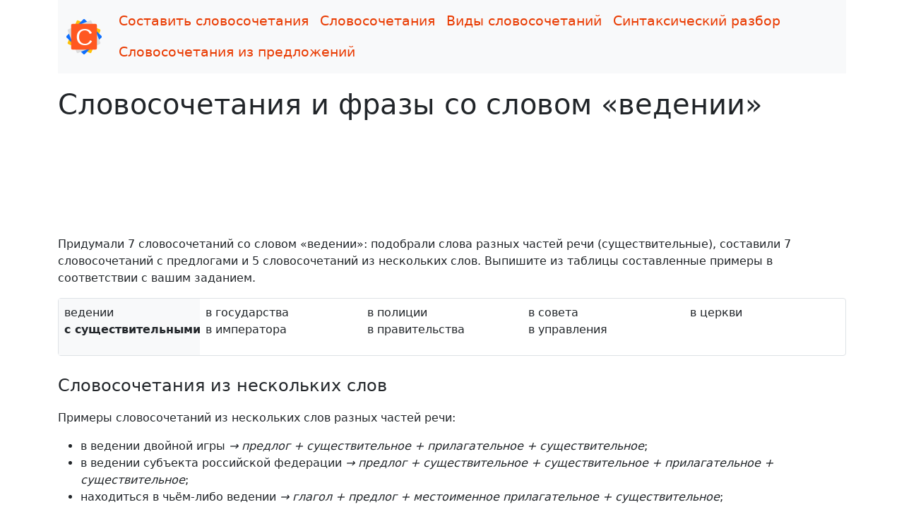

--- FILE ---
content_type: text/html; charset=UTF-8
request_url: https://slovosochetaniya.ru/so-slovom/%D0%B2%D0%B5%D0%B4%D0%B5%D0%BD%D0%B8%D0%B8
body_size: 2293
content:
<!doctype html><html lang="ru"> <head> <meta charset="utf-8"> <meta name="viewport" content="width=device-width, initial-scale=1"><title>Словосочетания и выражения со словом «ведении» c существительными</title><meta name="description" content="В ведении государства, в ведении императора, в ведении полиции и другие примеры словосочетаний со словом «ведении»."> <link href="/assets/bootstrap/css/bootstrap.min.css" rel="stylesheet"><link href="/assets/css/main.min.css" rel="stylesheet"><link rel="apple-touch-icon" sizes="180x180" href="/apple-touch-icon.png"><link rel="icon" type="image/png" sizes="32x32" href="/favicon-32x32.png"><link rel="icon" type="image/png" sizes="16x16" href="/favicon-16x16.png"><link rel="manifest" href="/site.webmanifest"><link rel="mask-icon" href="/safari-pinned-tab.svg" color="#5bbad5"><meta name="msapplication-TileColor" content="#ff5821"><meta name="theme-color" content="#ffffff"><meta name="yandex-verification" content="cfb82cfc3cabd8aa"><meta name="google-site-verification" content="Dbb2vnHMPnENnTiqbFdhB984kTgPSXyHL9elt736TMg"><link rel="canonical" href="https://slovosochetaniya.ru/so-slovom/ведении"><script>window.yaContextCb=window.yaContextCb||[]</script><script src="https://yandex.ru/ads/system/context.js" async></script><script>window.yaContextCb.push(()=>{	Ya.Context.AdvManager.render({	type: 'fullscreen',	blockId: 'R-A-1964558-1'	})	})</script> </head> <body><div class="container"><nav class="navbar navbar-expand-lg navbar-light bg-light"><div class="container-fluid"><a class="navbar-brand" href="/"><img src="/assets/images/logo.svg" width="50" height="50" alt="logo"></a><button class="navbar-toggler" type="button" data-bs-toggle="collapse" data-bs-target="#navbarNav" aria-controls="navbarNav" aria-expanded="false" aria-label="Toggle navigation"><span class="navbar-toggler-icon"></span></button><div class="collapse navbar-collapse" id="navbarNav"><ul class="navbar-nav flex-wrap"><li class="nav-item"><a class="nav-link" aria-current="page" href="/">Составить словосочетания</a></li><li class="nav-item"><a class="nav-link" href="/info">Словосочетания</a></li><li class="nav-item"><a class="nav-link" href="/types">Виды словосочетаний</a></li><li class="nav-item"><a class="nav-link" href="/syntax">Синтаксический разбор</a></li><li class="nav-item"><a class="nav-link" href="/select">Словосочетания из предложений</a></li></ul></div></div></nav><main> <h1 class="mt-3">Словосочетания и фразы со словом «ведении»</h1>	﻿<div class="ad-unit-90"><div id="yandex_rtb_R-A-1964558-2"></div><script>window.yaContextCb.push(()=>{ Ya.Context.AdvManager.render({ renderTo: 'yandex_rtb_R-A-1964558-2', blockId: 'R-A-1964558-2' })})</script></div> <p>Придумали 7 словосочетаний со словом «ведении»: подобрали слова разных частей речи (существительные), составили 7 словосочетаний с предлогами и 5 словосочетаний из нескольких слов. Выпишите из таблицы составленные примеры в соответствии с вашим заданием.</p><div class="d-flex flex-wrap my-2 border rounded"><div class="flex-fixed p-2 bg-light">ведении<br><span class="fw-bold text-nowrap">c существительными</span></div><div class="flex-fill p-2"><ol class="list-unstyled list-columns"><li>в государства</li><li>в императора</li><li>в полиции</li><li>в правительства</li><li>в совета</li><li>в управления</li><li>в церкви</li></ol></div></div> <p class="fs-4 mt-4">Словосочетания из нескольких слов</p> <p>Примеры словосочетаний из нескольких слов разных частей речи:</p> <ul> <li>в ведении двойной игры <span class="fst-italic">&rarr; предлог + существительное + прилагательное + существительное</span>;</li> <li>в ведении субъекта российской федерации <span class="fst-italic">&rarr; предлог + существительное + существительное + прилагательное + существительное</span>;</li> <li>находиться в чьём-либо ведении <span class="fst-italic">&rarr; глагол + предлог + местоименное прилагательное + существительное</span>;</li> <li>в ведении российской федерации <span class="fst-italic">&rarr; предлог + существительное + прилагательное + существительное</span>;</li> <li>в ведении органа государственной власти <span class="fst-italic">&rarr; предлог + существительное + существительное + прилагательное + существительное</span>;</li> </ul> <p class="fs-4 mt-4">Словосочетания с предлогами</p> <ul> <li>в ведении императора <span class="fst-italic">&rarr; предлог + существительное + существительное</span>;</li> <li>в ведении совета <span class="fst-italic">&rarr; предлог + существительное + существительное</span>;</li> <li>в ведении управления <span class="fst-italic">&rarr; предлог + существительное + существительное</span>;</li> <li>в ведении государства <span class="fst-italic">&rarr; предлог + существительное + существительное</span>;</li> <li>в ведении полиции <span class="fst-italic">&rarr; предлог + существительное + существительное</span>;</li> <li>в ведении правительства <span class="fst-italic">&rarr; предлог + существительное + существительное</span>;</li> <li>в ведении церкви <span class="fst-italic">&rarr; предлог + существительное + существительное</span>;</li> </ul> <p>Подберите словосочетания со словом <a href="/so-slovom/ведения">ведения</a>, <a href="/so-slovom/ведение">ведение</a>. </p> <div class="bg-light pt-2 pb-1 px-3 mb-2"><p>Введите слово русскими буквами (кириллицей) без пробелов.</p><form class="row g-3 needs-validation" method="post" id="form_search_combinations" novalidate> <div class="col-auto has-validation"><input type="text" class="form-control" placeholder="Введите слово" id="word" name="word" required maxlength="25"><div class="invalid-feedback">Введите русское слово от 3 до 25 букв</div><div class="valid-feedback">Идёт поиск словосочетаний...</div> </div> <div class="col-auto"><button type="submit" class="btn btn-template mb-3" id="btn_search">Составить словосочетания</button> </div></form></div>﻿<div class="ad-unit"><div id="yandex_rtb_R-A-1964558-3"></div><script>window.yaContextCb.push(()=>{ Ya.Context.AdvManager.render({ renderTo: 'yandex_rtb_R-A-1964558-3', blockId: 'R-A-1964558-3' })})</script></div><div id="vk_comments" class="mt-4"></div></main><footer><p class="text-center">slovosochetaniya.ru &mdash; поиск и подбор словосочетаний, справочные материалы, синтаксический разбор.</p></footer></div> <a href="#" class="back-to-top d-flex align-items-center justify-content-center active">&uarr;</a><script src="/assets/bootstrap/js/bootstrap.min.js"></script><script src="/assets/js/jquery.min.js"></script> <script src="/assets/js/main.min.js"></script><script> (function(m,e,t,r,i,k,a){m[i]=m[i]||function(){(m[i].a=m[i].a||[]).push(arguments)}; m[i].l=1*new Date();k=e.createElement(t),a=e.getElementsByTagName(t)[0],k.async=1,k.src=r,a.parentNode.insertBefore(k,a)}) (window, document, "script", "https://mc.yandex.ru/metrika/tag.js", "ym"); ym(83593285, "init", {	clickmap:true,	trackLinks:true,	accurateTrackBounce:true });</script><noscript><div><img src="https://mc.yandex.ru/watch/83593285" style="position:absolute; left:-9999px;" alt=""></div></noscript> </body></html>

--- FILE ---
content_type: image/svg+xml
request_url: https://slovosochetaniya.ru/assets/images/logo.svg
body_size: 388
content:
<svg width="369.04" height="369.04" xmlns="http://www.w3.org/2000/svg">
 <defs>
  <style>.cls-1{fill:#ffc107;}.cls-2{fill:#0d6efd;}.cls-3{fill:#ddd;}.cls-4{fill:#ff5821;}.cls-5{fill:#fff;}</style>
 </defs>
 <g>
  <title>logo</title>
  <rect fill="none" id="canvas_background" height="402" width="582" y="-1" x="-1"/>
 </g>
 <g>
  <g id="Layer_4">
   <rect id="svg_1" transform="rotate(-67.5 -56.56999969482416,284.38000488281256) " ry="12" rx="12" height="268" width="268" y="334.900005" x="-6.05" class="cls-1"/>
  </g>
  <g id="Layer_3">
   <rect id="svg_2" transform="rotate(-45 -76.43000030517585,184.5200042724609) " ry="12" rx="12" height="268" width="268" y="235.040004" x="-25.91" class="cls-2"/>
  </g>
  <g id="Layer_2">
   <rect id="svg_3" transform="rotate(-22.5 -56.56999969482425,84.66000366210938) " ry="12" rx="12" height="268" width="268" y="135.180004" x="-6.05" class="cls-3"/>
  </g>
  <g id="Layer_1">
   <rect id="svg_4" ry="12" rx="12" height="268" width="268" y="50.52" x="50.52" class="cls-4"/>
  </g>
  <text xml:space="preserve" text-anchor="start" font-family="'Arial', Gadget, sans-serif" font-size="250" id="svg_5" y="274.013114" x="94.756264" stroke-width="0" fill="#ffffff">C</text>
 </g>
</svg>